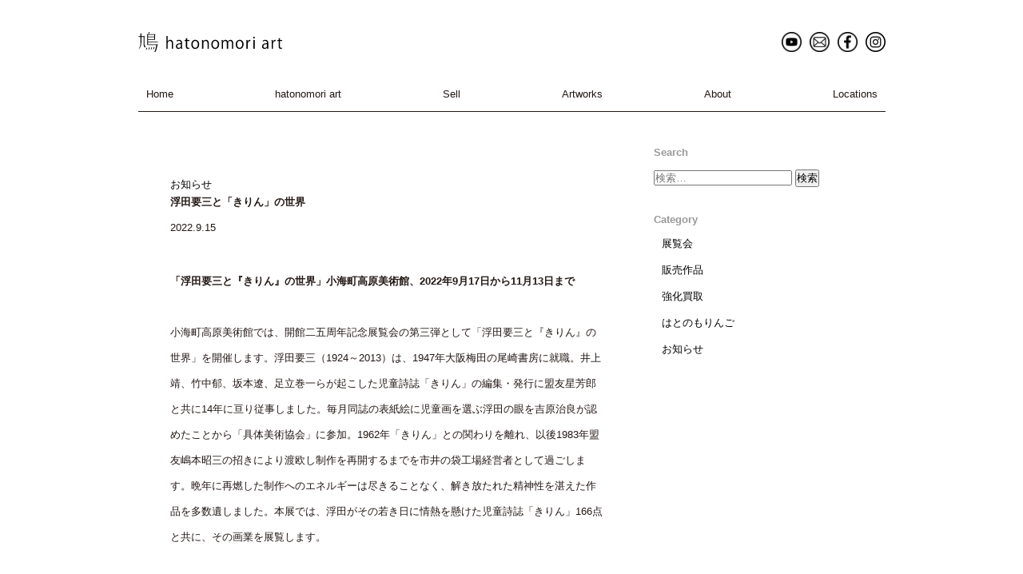

--- FILE ---
content_type: text/html; charset=UTF-8
request_url: http://hatonomori-art.jp/archives/12596
body_size: 17554
content:
<!DOCTYPE html>
<!--[if IE 7]>
<html class="ie ie7" lang="ja">
<![endif]-->
<!--[if IE 8]>
<html class="ie ie8" lang="ja">
<![endif]-->
<!--[if !(IE 7) | !(IE 8) ]><!-->
<html lang="ja">
<!--<![endif]-->
<head>
<!-- Google Tag Manager -->
<script>(function(w,d,s,l,i){w[l]=w[l]||[];w[l].push({'gtm.start':
new Date().getTime(),event:'gtm.js'});var f=d.getElementsByTagName(s)[0],
j=d.createElement(s),dl=l!='dataLayer'?'&l='+l:'';j.async=true;j.src=
'https://www.googletagmanager.com/gtm.js?id='+i+dl;f.parentNode.insertBefore(j,f);
})(window,document,'script','dataLayer','GTM-5PZJMQW4');</script>
<!-- End Google Tag Manager -->
<meta charset="UTF-8">
<meta name="viewport" content="width=device-width,initial-scale=1.0">
<title>浮田要三と「きりん」の世界 | hatonomori art</title>
	
<link rel="shortcut icon" href="http://hatonomori-art.jp/images/favicon.ico">
<link rel="apple-touch-icon" sizes="180x180" href="http://hatonomori-art.jp/images/apple-touch-icon-180x180.png">
<link rel="icon" type="image/png" sizes="192x192" href="http://hatonomori-art.jp/images/android-chrome-192x192.png">

	<link rel="profile" href="http://gmpg.org/xfn/11">
	<link rel="pingback" href="http://hatonomori-art.jp/xmlrpc.php">
	<!--[if lt IE 9]>
	<script src="http://hatonomori-art.jp/wp-content/themes/hatonomori/js/html5.js"></script>
	<![endif]-->
<link rel="stylesheet" href="/css/reset.css" type="text/css" media="all" />
<script type="text/javascript" src="http://ajax.googleapis.com/ajax/libs/jquery/1.7.1/jquery.min.js"></script>
<script>
$(function(){
fade('nav');
});
function fade(elm){
var $fade = $(elm),
      $body = $('body');
  $fade.addClass('hide');

  $('#toggle').on('click', function(){
    $fade.toggleClass('hide').addClass('animation');
    $('#trigger').toggleClass('active');
  });
}
</script>
<script>
new function(){
	var footerId = "colophon";
	function footerFixed(){
		var dh = document.getElementsByTagName("body")[0].clientHeight;
		document.getElementById(footerId).style.top = "0px";
		var ft = document.getElementById(footerId).offsetTop;
		var fh = document.getElementById(footerId).offsetHeight;
		if (window.innerHeight){
			var wh = window.innerHeight;
		}else if(document.documentElement && document.documentElement.clientHeight != 0){
			var wh = document.documentElement.clientHeight;
		}
		if(ft+fh<wh){
			document.getElementById(footerId).style.position = "relative";
			document.getElementById(footerId).style.top = (wh-fh-ft-1)+"px";
		}
	}
	function checkFontSize(func){
		var e = document.createElement("div");
		var s = document.createTextNode("S");
		e.appendChild(s);
		e.style.visibility="hidden"
		e.style.position="absolute"
		e.style.top="0"
		document.body.appendChild(e);
		var defHeight = e.offsetHeight;
		function checkBoxSize(){
			if(defHeight != e.offsetHeight){
				func();
				defHeight= e.offsetHeight;
			}
		}
		setInterval(checkBoxSize,1000)
	}
	function addEvent(elm,listener,fn){
		try{
			elm.addEventListener(listener,fn,false);
		}catch(e){
			elm.attachEvent("on"+listener,fn);
		}
	}
	addEvent(window,"load",footerFixed);
	addEvent(window,"load",function(){
		checkFontSize(footerFixed);
	});
	addEvent(window,"resize",footerFixed);
}
</script>
<script>
$(function(){
	var flg = false;
	var hoverFlg = false;
	$("#accom").hover(function(){
		hoverFlg = setTimeout(function(){
			$(".mm").stop(true,true).slideDown();
			clearTimeout($(this).data('timeout'));
		},300);
	},function(){
		if(hoverFlg != false){
			clearTimeout(hoverFlg);
		}
		flg = setTimeout(function() {
			$(".mm").stop(true,true).slideUp();
		},300);
		$(this).data('timeout', flg);
	});
});
</script>
	<link rel='dns-prefetch' href='//fonts.googleapis.com' />
<link rel='dns-prefetch' href='//s.w.org' />
<link rel="alternate" type="application/rss+xml" title="hatonomori art &raquo; フィード" href="http://hatonomori-art.jp/feed" />
<link rel="alternate" type="application/rss+xml" title="hatonomori art &raquo; コメントフィード" href="http://hatonomori-art.jp/comments/feed" />
		<script type="text/javascript">
			window._wpemojiSettings = {"baseUrl":"https:\/\/s.w.org\/images\/core\/emoji\/11\/72x72\/","ext":".png","svgUrl":"https:\/\/s.w.org\/images\/core\/emoji\/11\/svg\/","svgExt":".svg","source":{"concatemoji":"http:\/\/hatonomori-art.jp\/wp-includes\/js\/wp-emoji-release.min.js?ver=4.9.26"}};
			!function(e,a,t){var n,r,o,i=a.createElement("canvas"),p=i.getContext&&i.getContext("2d");function s(e,t){var a=String.fromCharCode;p.clearRect(0,0,i.width,i.height),p.fillText(a.apply(this,e),0,0);e=i.toDataURL();return p.clearRect(0,0,i.width,i.height),p.fillText(a.apply(this,t),0,0),e===i.toDataURL()}function c(e){var t=a.createElement("script");t.src=e,t.defer=t.type="text/javascript",a.getElementsByTagName("head")[0].appendChild(t)}for(o=Array("flag","emoji"),t.supports={everything:!0,everythingExceptFlag:!0},r=0;r<o.length;r++)t.supports[o[r]]=function(e){if(!p||!p.fillText)return!1;switch(p.textBaseline="top",p.font="600 32px Arial",e){case"flag":return s([55356,56826,55356,56819],[55356,56826,8203,55356,56819])?!1:!s([55356,57332,56128,56423,56128,56418,56128,56421,56128,56430,56128,56423,56128,56447],[55356,57332,8203,56128,56423,8203,56128,56418,8203,56128,56421,8203,56128,56430,8203,56128,56423,8203,56128,56447]);case"emoji":return!s([55358,56760,9792,65039],[55358,56760,8203,9792,65039])}return!1}(o[r]),t.supports.everything=t.supports.everything&&t.supports[o[r]],"flag"!==o[r]&&(t.supports.everythingExceptFlag=t.supports.everythingExceptFlag&&t.supports[o[r]]);t.supports.everythingExceptFlag=t.supports.everythingExceptFlag&&!t.supports.flag,t.DOMReady=!1,t.readyCallback=function(){t.DOMReady=!0},t.supports.everything||(n=function(){t.readyCallback()},a.addEventListener?(a.addEventListener("DOMContentLoaded",n,!1),e.addEventListener("load",n,!1)):(e.attachEvent("onload",n),a.attachEvent("onreadystatechange",function(){"complete"===a.readyState&&t.readyCallback()})),(n=t.source||{}).concatemoji?c(n.concatemoji):n.wpemoji&&n.twemoji&&(c(n.twemoji),c(n.wpemoji)))}(window,document,window._wpemojiSettings);
		</script>
		<style type="text/css">
img.wp-smiley,
img.emoji {
	display: inline !important;
	border: none !important;
	box-shadow: none !important;
	height: 1em !important;
	width: 1em !important;
	margin: 0 .07em !important;
	vertical-align: -0.1em !important;
	background: none !important;
	padding: 0 !important;
}
</style>
<link rel='stylesheet' id='twentyfourteen-lato-css'  href='https://fonts.googleapis.com/css?family=Lato%3A300%2C400%2C700%2C900%2C300italic%2C400italic%2C700italic&#038;subset=latin%2Clatin-ext' type='text/css' media='all' />
<link rel='stylesheet' id='genericons-css'  href='http://hatonomori-art.jp/wp-content/themes/hatonomori/genericons/genericons.css?ver=3.0.3' type='text/css' media='all' />
<link rel='stylesheet' id='twentyfourteen-style-css'  href='http://hatonomori-art.jp/wp-content/themes/hatonomori/style.css?ver=4.9.26' type='text/css' media='all' />
<!--[if lt IE 9]>
<link rel='stylesheet' id='twentyfourteen-ie-css'  href='http://hatonomori-art.jp/wp-content/themes/hatonomori/css/ie.css?ver=20131205' type='text/css' media='all' />
<![endif]-->
<!-- This site uses the Google Analytics by Yoast plugin v5.4.5 - Universal enabled - https://yoast.com/wordpress/plugins/google-analytics/ -->
<script type="text/javascript">
	(function(i,s,o,g,r,a,m){i['GoogleAnalyticsObject']=r;i[r]=i[r]||function(){
		(i[r].q=i[r].q||[]).push(arguments)},i[r].l=1*new Date();a=s.createElement(o),
		m=s.getElementsByTagName(o)[0];a.async=1;a.src=g;m.parentNode.insertBefore(a,m)
	})(window,document,'script','//www.google-analytics.com/analytics.js','__gaTracker');

	__gaTracker('create', 'UA-48938481-1', 'auto');
	__gaTracker('set', 'forceSSL', true);
	__gaTracker('send','pageview');

</script>
<!-- / Google Analytics by Yoast -->
<script type='text/javascript' src='http://hatonomori-art.jp/wp-includes/js/jquery/jquery.js?ver=1.12.4'></script>
<script type='text/javascript' src='http://hatonomori-art.jp/wp-includes/js/jquery/jquery-migrate.min.js?ver=1.4.1'></script>
<link rel='https://api.w.org/' href='http://hatonomori-art.jp/wp-json/' />
<link rel="EditURI" type="application/rsd+xml" title="RSD" href="http://hatonomori-art.jp/xmlrpc.php?rsd" />
<link rel="wlwmanifest" type="application/wlwmanifest+xml" href="http://hatonomori-art.jp/wp-includes/wlwmanifest.xml" /> 
<link rel='prev' title='Any Kobe with Arts 2022' href='http://hatonomori-art.jp/archives/12178' />
<link rel='next' title='はとのもりんご2022 販売開始のお知らせ' href='http://hatonomori-art.jp/archives/12397' />
<meta name="generator" content="WordPress 4.9.26" />
<link rel="canonical" href="http://hatonomori-art.jp/archives/12596" />
<link rel='shortlink' href='http://hatonomori-art.jp/?p=12596' />
<link rel="alternate" type="application/json+oembed" href="http://hatonomori-art.jp/wp-json/oembed/1.0/embed?url=http%3A%2F%2Fhatonomori-art.jp%2Farchives%2F12596" />
<link rel="alternate" type="text/xml+oembed" href="http://hatonomori-art.jp/wp-json/oembed/1.0/embed?url=http%3A%2F%2Fhatonomori-art.jp%2Farchives%2F12596&#038;format=xml" />
<link rel="icon" href="http://hatonomori-art.jp/wp-content/uploads/2024/01/cropped-四角logo（高解像度）-32x32.jpg" sizes="32x32" />
<link rel="icon" href="http://hatonomori-art.jp/wp-content/uploads/2024/01/cropped-四角logo（高解像度）-192x192.jpg" sizes="192x192" />
<link rel="apple-touch-icon-precomposed" href="http://hatonomori-art.jp/wp-content/uploads/2024/01/cropped-四角logo（高解像度）-180x180.jpg" />
<meta name="msapplication-TileImage" content="http://hatonomori-art.jp/wp-content/uploads/2024/01/cropped-四角logo（高解像度）-270x270.jpg" />
</head>

<body class="post-template-default single single-post postid-12596 single-format-standard masthead-fixed full-width singular">
<!-- Google Tag Manager (noscript) -->
<noscript><iframe src="https://www.googletagmanager.com/ns.html?id=GTM-5PZJMQW4"
height="0" width="0" style="display:none;visibility:hidden"></iframe></noscript>
<!-- End Google Tag Manager (noscript) -->
<div id="wrap">
<header>
<div id="top">
<h1><a href="/"><img src="http://hatonomori-art.jp/images/logo.svg" width="100%" alt="鳩ノ森美術" /></a></h1>
<div id="toggle"><p id="trigger"><span></span><span></span><span></span></p></div>
<div id="info">
<ul id="contact">
<li><a href="https://www.youtube.com/channel/UCdw9buQTRNawTFTQ99dM-CA/featured" target="_blank"><img src="http://hatonomori-art.jp/images/icon_youtube.png" width="100%" alt="" /></a></li>
<li><a href="mailto:&#105;&#110;&#102;o&#64;&#104;a&#116;o&#110;o&#109;ori&#45;ar&#116;&#46;j&#112;"><img src="http://hatonomori-art.jp/images/icon_mail.png" width="100%" alt="" /></a></li>
</ul>
<ul id="sns">
<li><a href="https://www.facebook.com/hatonomoriart/" target="_blank"><img src="http://hatonomori-art.jp/images/logo_facebook.png" width="100%" alt="" /></a></li>
<li><a href="https://www.instagram.com/hatonomori_art/" target="_blank"><img src="http://hatonomori-art.jp/images/logo_instagram.png" width="100%" alt="" /></a></li>
</ul>
</div>
</div>

<nav>	
<ul>	
<li><a href="/">Home</a></li>
<li><a href="http://hatonomori-art.jp/hatonomori-art">hatonomori art </a></li>
<li><a href="http://hatonomori-art.jp/purchase">Sell</a></li>
<li><a href="http://hatonomori-art.jp/contemporary">Artworks</a></li>
<li><a href="http://hatonomori-art.jp/about">About</a></li>
<li><a href="http://hatonomori-art.jp/access">Locations</a></li>
<li id="ex_menu">
<div>
<span><a href="https://www.youtube.com/channel/UCdw9buQTRNawTFTQ99dM-CA/featured" target="_blank"><img src="http://hatonomori-art.jp/images/icon_youtube.png" width="100%" alt="" /></a></span>
<span><a href="mailto:&#105;&#110;&#102;o&#64;&#104;a&#116;o&#110;o&#109;ori&#45;ar&#116;&#46;j&#112;"><img src="http://hatonomori-art.jp/images/icon_mail.png" width="100%" alt="" /></a></span>
<span><a href="https://www.facebook.com/hatonomoriart/" target="_blank"><img src="http://hatonomori-art.jp/images/logo_facebook.png" width="100%" alt="" /></a></span>
<span><a href="https://www.instagram.com/hatonomori_art/" target="_blank"><img src="http://hatonomori-art.jp/images/logo_instagram.png" width="100%" alt="" /></a></span>
</div>
</li>
</ul>
</nav>
</header>


<div id="page" class="hfeed site">


	<div id="main" class="site-main">
	<div id="primary" class="content-area">
		<div id="content" class="site-content" role="main">
			
<article id="post-12596" class="post-12596 post type-post status-publish format-standard hentry category-4">
	
	<header class="entry-header">
				<div class="entry-meta">
			<span class="cat-links"><a href="http://hatonomori-art.jp/archives/category/%e3%81%8a%e7%9f%a5%e3%82%89%e3%81%9b" rel="category tag">お知らせ</a></span>
		</div>
		<h1 class="entry-title">浮田要三と「きりん」の世界</h1>
		<div class="entry-meta">
			<span class="entry-date"><time class="entry-date" datetime="2022-09-15T11:32:40+00:00">2022.9.15</time></span>		</div><!-- .entry-meta -->
	</header><!-- .entry-header -->

		<div class="entry-content">
	<style>
	.entry-content img {
	max-width: 480px;
	}
	</style>
		<p><strong>「浮田要三と『きりん』の世界</strong><strong>」小海町高原美術館、2022年9月17日から11月13日まで</strong></p>
<p>&nbsp;</p>
<p>小海町高原美術館では、開館二五周年記念展覧会の第三弾として「浮田要三と『きりん』の世界」を開催します。浮田要三（1924～2013）は、1947年大阪梅田の尾崎書房に就職。井上靖、竹中郁、坂本遼、足立巻一らが起こした児童詩誌「きりん」の編集・発行に盟友星芳郎と共に14年に亘り従事しました。毎月同誌の表紙絵に児童画を選ぶ浮田の眼を吉原治良が認めたことから「具体美術協会」に参加。1962年「きりん」との関わりを離れ、以後1983年盟友嶋本昭三の招きにより渡欧し制作を再開するまでを市井の袋工場経営者として過ごします。晩年に再燃した制作へのエネルギーは尽きることなく、解き放たれた精神性を湛えた作品を多数遺しました。本展では、浮田がその若き日に情熱を懸けた児童詩誌「きりん」166点と共に、その画業を展覧します。</p>
<p>&nbsp;</p>
<p>&gt; <a href="https://www.koumi-museum.com/exhibitions/218/" onclick="__gaTracker('send', 'event', 'outbound-article', 'https://www.koumi-museum.com/exhibitions/218/', 'learn more');">learn more</a></p>
	</div><!-- .entry-content -->
	
	</article><!-- #post-## -->
	<div class="navigation post-navigation" role="navigation">
	
	
		<h1 class="screen-reader-text">投稿ナビゲーション</h1>
		<!-- <div class="nav-links">
			<a href="http://hatonomori-art.jp/archives/12178" rel="prev"><span class="meta-nav">前の投稿</span>Any Kobe with Arts 2022</a><a href="http://hatonomori-art.jp/archives/12397" rel="next"><span class="meta-nav">次の投稿</span>はとのもりんご2022 販売開始のお知らせ</a>		</div>--><!-- .nav-links -->
	</div><!-- .navigation -->
			</div><!-- #content -->
	</div><!-- #primary -->

<div id="secondary">


<div id="primary-sidebar" class="primary-sidebar widget-area" role="complementary">
<style>
.screen-reader-text,
.cat-item-7{
display: none;
}
</style>
</style>
<aside id="search-2" class="widget widget_search"><h1 class="widget-title">Search</h1><form role="search" method="get" class="search-form" action="http://hatonomori-art.jp/">
				<label>
					<span class="screen-reader-text">検索:</span>
					<input type="search" class="search-field" placeholder="検索&hellip;" value="" name="s" />
				</label>
				<input type="submit" class="search-submit" value="検索" />
			</form></aside><aside id="categories-2" class="widget widget_categories"><h1 class="widget-title">Category</h1>		<ul>
	<li class="cat-item cat-item-5"><a href="http://hatonomori-art.jp/archives/category/%e5%b1%95%e8%a6%a7%e4%bc%9a" >展覧会</a>
</li>
	<li class="cat-item cat-item-1"><a href="http://hatonomori-art.jp/archives/category/%e8%b2%a9%e5%a3%b2%e4%bd%9c%e5%93%81" >販売作品</a>
</li>
	<li class="cat-item cat-item-6"><a href="http://hatonomori-art.jp/archives/category/%e5%bc%b7%e5%8c%96%e8%b2%b7%e5%8f%96" >強化買取</a>
</li>
	<li class="cat-item cat-item-8"><a href="http://hatonomori-art.jp/archives/category/%e3%81%af%e3%81%a8%e3%81%ae%e3%82%82%e3%82%8a%e3%82%93%e3%81%94" >はとのもりんご</a>
</li>
	<li class="cat-item cat-item-4"><a href="http://hatonomori-art.jp/archives/category/%e3%81%8a%e7%9f%a5%e3%82%89%e3%81%9b" >お知らせ</a>
</li>
	<li class="cat-item cat-item-7"><a href="http://hatonomori-art.jp/archives/category/facebook-instagram" >facebook｜instagram</a>
</li>
		</ul>
</aside></div><!-- #primary-sidebar -->
</div><!-- #secondary -->

		</div><!-- #main -->

<footer id="colophon" class="site-footer" role="contentinfo">
<div class="site-info"><p class="copy"><img src="http://hatonomori-art.jp/images/copy.jpg" width="180" alt="HATONOMORI ART　鳩ノ森美術" /></p><!-- .site-info -->
</footer><!-- #colophon -->
</div><!-- #page -->

<script type='text/javascript' src='http://hatonomori-art.jp/wp-content/themes/hatonomori/js/functions.js?ver=20150315'></script>
<script type='text/javascript' src='http://hatonomori-art.jp/wp-includes/js/wp-embed.min.js?ver=4.9.26'></script>
</body>
</html>

--- FILE ---
content_type: text/css
request_url: http://hatonomori-art.jp/css/reset.css
body_size: 1642
content:
@charset "utf-8";
/*ALL Settings*/
/*-----------------------------------------------*/
html, body, div, span, applet, object, iframe,
h1, h2, h3, h4, h5, h6, p, blockquote, pre,
a, abbr, acronym, address, big, cite, code,
del, dfn, em, font, img, ins, kbd, q, s, samp,
small, strike, strong, sub, sup, tt, var,
dl, dt, dd, ol, ul, li,
fieldset, form, label, legend,
table, caption, tbody, tfoot, thead, tr, th, td {
	border						: 0;
	outline						: 0;
	font-weight				: inherit;
	font-style				: inherit;
	font-size					: 100%;
	font-family				: 'Lucida Grande','Hiragino Kaku Gothic ProN', Meiryo, sans-serif;
	vertical-align		: baseline;
	list-style				:	none;
	margin						:	0;
	padding						:	0;
}
/*ALL Settings*/

/* clearfix */
/*--------------------------------------------------------*/
.clearfix:after{
	visibility				:	hidden;
	display						:	block;
	font-size					:	0;
	content						:	" ";
	clear							:	both;
	height						:	0;
	}
* html .clearfix{
	zoom							:	1;
} /* IE6 */
*:first-child+html .clearfix{
	zoom							:	1;
} /* IE7 */


/* a */
/*--------------------------------------------------------*/
a{
	text-decoration		:	none;
	color							:	#000;
}
a.decoration{
	text-decoration		:	underline;
	color							:	#000;
}
a:visited,a:focus,a:active{
	text-decoration		:	none;
	color							:	#000;
	outline						:	0px;
}
a.decoration:visited,a.decoration:focus,a.decoration:active{
	text-decoration		:	underline;
	color							:	#000;
	outline						:	0px;
}

/* table */
/*--------------------------------------------------------*/
table{
	width							:	100%;
	border-collapse		:	collapse;
	border-spacing		:	0px;
}










--- FILE ---
content_type: text/css
request_url: http://hatonomori-art.jp/wp-content/themes/hatonomori/style.css?ver=4.9.26
body_size: 13220
content:
/*
Theme Name: HATONOMORI
Theme URI: http://wordpress.org/themes/twentyfourteen
Author: the WordPress team
Author URI: http://wordpress.org/
Description: In 2014, our default theme lets you create a responsive magazine website with a sleek, modern design. Feature your favorite homepage content in either a grid or a slider. Use the three widget areas to customize your website, and change your content's layout with a full-width page template and a contributor page to show off your authors. Creating a magazine website with WordPress has never been easier.
Version: 1.0
License: GNU General Public License v2 or later
License URI: http://www.gnu.org/licenses/gpl-2.0.html
Tags: black, green, white, light, dark, two-columns, three-columns, left-sidebar, right-sidebar, fixed-layout, responsive-layout, custom-background, custom-header, custom-menu, editor-style, featured-images, flexible-header, full-width-template, microformats, post-formats, rtl-language-support, sticky-post, theme-options, translation-ready, accessibility-ready
Text Domain: twentyfourteen 

This theme, like WordPress, is licensed under the GPL.
Use it to make something cool, have fun, and share what you've learned with others.
*/

/*[共通設定]------------------------------------------------------------------------------*/
* {
margin: 0;
padding: 0;
list-style-type: none;
}

body{
	font-size	:	13px;
	line-height	:	1.7;
	color	:	#231815;
 -webkit-text-size-adjust: 100%;
	box-sizing: border-box;
}

.page-template-default{
	line-height	:	1.7;
}

#wrap{
	max-width : 935px;
	margin : 0 auto;
}

a:hover {
        text-decoration: underline;
}

/* タイトル */
/*------------------------------------------------------------------------------*/
h2.title{
	width	:	100%;
	margin	:	0px 0px 15px 0px;
}
h3.title{
	width	:	100%;
	margin	:	0px 0px 15px 0px;
}
h4.title{
	padding	:	8px 0px 8px 30px;
	background-repeat	:	no-repeat;
	background-position	:	left center;
	line-height	:	1;
	font-size	:	16px;
	color	:	#fff;
}
h4.title,x:-moz-any-link{
	padding	:	9px 0px 8px 30px;
}
h4.title.pink{
	background-image	:	url("../images/h4_pink.jpg");
}
h4.title.blue{
	background-image	:	url("../images/h4_blue.jpg");
}
h4.title.orange{
	background-image	:	url("../images/h4_orange.jpg");
}
h4.title.green{
	background-image	:	url("../images/h4_green.jpg");
}
h5.title{
	font-weight	:	bold;
}

/* align */
/*------------------------------------------------------------------------------*/
.justify{
	text-align	:	justify;
}
.alignC{
	text-align	:	center;
}
.alignR{
	text-align	:	right;
}
.alignL{
	text-align	:	left;
}
.verM{
	vertical-align	:	middle;
}
.verT{
	vertical-align	:	top;
}
.verB{
	vertical-align	:	bottom;
}


/* margin */
/*------------------------------------------------------------------------------*/
.mB5{
	margin-bottom	:	5px;
}
.mB10{
	margin-bottom	:	10px;
}
.mB15{
	margin-bottom	:	15px;
}
.mB20{
	margin-bottom	:	20px;
}
.mB30{
	margin-bottom	:	30px;
}
.mB35{
	margin-bottom	:	35px;
}
.mB40{
	margin-bottom	:	40px;
}

.mT5{
	margin-top	:	5px;
}
.mT10{
	margin-top	:	10px;
}
.mT15{
	margin-top	:	15px;
}
.mT30{
	margin-top	:	30px;
}

/* padding */
/*------------------------------------------------------------------------------*/
.pdT3{
	padding-top	:	3px;
}
.pdT5{
	padding-top	:	5px;
}
.pdT10{
	padding-top	:	10px;
}
.pdT15{
	padding-top	:	15px;
}
.pdT20{
	padding-top	:	20px;
}
.pdT25{
	padding-top	:	25px;
}
.pdT30{
	padding-top	:	30px;
}

.pdB3{
	padding-bottom	:	3px;
}
.pdB5{
	padding-bottom	:	5px;
}
.pdB10{
	padding-bottom	:	10px;
}
.pdB15{
	padding-bottom	:	15px;
}
.pdB20{
	padding-bottom	:	20px;
}
.pdB25{
	padding-bottom	:	25px;
}
.pdB30{
	padding-bottom	:	30px;
}

.pdR5{
	padding-right	:	5px;
}
.pdR7{
	padding-right	:	7px;
}
.pdR10{
	padding-right	:	10px;
}
.pdR15{
	padding-right	:	15px;
}
.pdR20{
	padding-right	:	20px;
}
.pdR25{
	padding-right	:	25px;
}
.pdR30{
	padding-right	:	30px;
}

.pdL5{
	padding-left	:	5px;
}
.pdL10{
	padding-left	:	10px;
}
.pdL15{
	padding-left	:	15px;
}
.pdL20{
	padding-left	:	20px;
}
.pdL25{
	padding-left	:	25px;
}
.pdL30{
	padding-left	:	30px;
}


/* line-height */
/*------------------------------------------------------------------------------*/
.lH170{
	line-height	:	170%;
}


/* font-size */
/*------------------------------------------------------------------------------*/
.fs15{
	font-size	:	15px;
}
.fs16{
	font-size	:	16px;
}
.fs18{
	font-size	:	18px;
}

small{
	font-size	:	11px;
}

strong {
	font-weight: bold;
}


#wrap{
	max-width : 935px;
	padding: 0 15px;
	margin : 0 auto;
}


@media screen and (max-width: 1000px) {
#wrap{
	max-width : 100%;
}
}


/*[ヘッダー]------------------------------------------------------------------------------*/
header {
padding: 40px 0;
}

#top {
margin: 0 0 25px 0;
display: -webkit-flex;
display: flex;
-webkit-justify-content: space-between;
justify-content: space-between;
-webkit-align-items: center;
align-items: center;
}

#top h1 {
max-width: 180px;
} 

#top a {
display: block;
}

#info {
display: -webkit-flex;
display: flex;
-webkit-align-items: center;
align-items: center;
font-size: 13px;
}

#info #contact {
margin: 0 10px 0 0;
}

#info #contact,
#info #sns {
display: -webkit-flex;
display: flex;
}

#info #contact li a img {
max-width: 25px;
}

#info #contact li a,
#info #sns li a {
transition: 0.3s;
}

#info #contact li a:hover,
#info #sns li a:hover {
opacity: 0.5;
}

#info #contact li:first-child {
margin: 0 10px 0 0;
}

#info #sns li:first-child {
margin: 0 10px 0 0;
}

#info #sns li a img {
max-width: 25px;
}

/*グローバルナビ*/
header nav {
display: -webkit-flex;
display: flex;
-webkit-align-items: center;
align-items: center;
position: relative;
z-index: 10;
}

header nav ul {
width: 100%;
padding: 10px;
/* border-top: 1px solid #231815; */
border-bottom: 1px solid #231815;
display: -webkit-flex;
display: flex;
justify-content: space-between;
}

header nav ul li a {
font-size: 13px;
color	:	#231815;
line-height: 1;
text-decoration: none;
transition: 0.3s;
}

header nav ul li a:hover {
opacity: 0.5;
text-decoration: none;
}

header nav ul li:last-child {
margin: 0 0 0 0;
}

#ex_menu {
display: none;
}

#toggle {
display: none;
position: absolute;
right: 15px;
top: 15px;
}

.hide {
opacity: 1;
visibility: visible;
}

/*ハンバーガー*/
#trigger {
position: relative;
width: 30px;
height: 20px;
display: block;
transition: 0.3s;
}

#trigger span {
width: 100%;
height: 4px;
display: block;
position: absolute;
left: 0;
transition: 0.3s;
background-color: #000;
}
    
#trigger span:nth-of-type(1) {
top: 0;
}
    
#trigger span:nth-of-type(2) {
top: 8px;
}
    
#trigger span:nth-of-type(2)::after {
width: 100%;
height: 4px;
position: absolute;
content:  '';
background-color: #000;
transition: 0.2s;
}
    
#trigger span:nth-of-type(3) {
bottom: 0;
}
   
#trigger.active span:nth-of-type(1) {
transform: translateY(8px) scale(0);
}
    
#trigger.active span:nth-of-type(2) {
transform: rotate(-45deg);
}
    
#trigger.active span:nth-of-type(3) {
transform: translateY(-8px) rotate(45deg);
}
    
.animation {
transition: 0.3s;
}

@media screen and (max-width: 1000px) {
header {
padding: 15px 0 40px 0;
}

#top {
margin: 0 0 0 0;
display: block;
}

#top h1 {
width: 200px;
margin: 0 auto 15px auto;
} 

#info {
font-size: 12px;
flex-direction: column;
}

#info #contact, 
#info #sns {
display: none;
}

/*グローバルナビ*/
header nav {
width: 100%;
height: 100%;
position: fixed;
top: 0;
left: 0;
background-color: rgba(255, 255, 255, 0.9);
}

header nav ul {
padding: 0;
margin: 0 auto;
border-top: none;
border-bottom: none;
display: -webkit-flex;
-webkit-flex-direction: column;
flex-direction: column;
text-align: center;
}

header nav ul li {
line-height: 2.5;
}

#ex_menu {
margin: 15px 0 0 0;
display: block;
}

#ex_menu span {
display: block;
}

#ex_menu div {
display: flex;
justify-content: center;
margin: 25px 0 0 0;
}

#ex_menu div span img{
width: 30px;
margin: 0 10px;
} 

#toggle {
width: 30px;
display: block;
z-index: 20;
}

.hide {
opacity: 0;
visibility: hidden;
overflow: hidden;
}
}



/*[グローバルメニュー]------------------------------------------------------------------------------*/
#g_menu{
	width : 100%;
	height : 20px;
	background-image : url(/images/navi_on.jpg);
	background-repeat : repeat-x;
	background-position	:	left center;
	padding-top: 9px;
	padding-bottom: 9px;
	border-top-width: 1px;
	border-bottom-width: 1px;
	border-top-style: solid;
	border-bottom-style: solid;
	border-top-color: #231815;
	border-bottom-color: #231815;
	margin-bottom: 40px;
}
#g_menu ul li{
	float : left;
	height: 20px;
	width: 150px;
}
#g_menu ul li a{
	display:block;
}
#g_menu ul li a:hover {
	background-color:transparent;
}
#g_menu ul li a:hover img{
	visibility:hidden;
}



ul.accordion {
	width : 100%;
	height : 20px;
	background-image : url(/images/navi_on.jpg);
	background-repeat : repeat-x;
	background-position	:	left center;
	padding-top: 9px;
	padding-bottom: 9px;
	border-top-width: 1px;
	border-bottom-width: 1px;
	border-top-style: solid;
	border-bottom-style: solid;
	border-top-color: #231815;
	border-bottom-color: #231815;
	margin-bottom: 40px;
}
ul.accordion a {
	display:block;
	text-decoration:none;
	color:#333;
	font-weight:bold;
}
ul.accordion span {
	display:block;
	color:#333;
	font-weight:bold;
}
ul.accordion ul { display:none;}
ul.accordion > li {
	float: left;
	width: 150px;
}
ul.accordion > li > p {
	cursor:pointer;
        line-height: 2.5;
}
ul.accordion > li > p span {
}
ul.accordion > li > p span.open {
}
ul.accordion > li > ul {
	position: absolute;
	z-index: 100;
	left: auto;
	top: 125px;
}
ul.accordion > li > ul > li {
	border-bottom:1px solid #EEE;
	background-color: #FFF;
}
ul.accordion > li > ul > li > p {
}
ul.accordion > li > ul > li > a {
	font-size: 11px;
	font-weight: normal;
	border: 1px solid #b4b4b5;
	color: #b4b4b5;
	text-align: center;
	width: 148px;
        line-height: 2.5;
}
ul.accordion > li > ul > li > a:hover {
	font-size: 11px;
	font-weight: normal;
	border: 1px solid #231815;;
	color: #231815;;
	text-align: center;
	width: 148px;
        line-height: 2.5;
}
ul.accordion a{
	display:block;
}
ul.accordion a:hover {
	background-color:transparent;
}
ul.accordion a:hover img{
	visibility:hidden;
}

ul.accordion span:hover {
	background-color:transparent;
}
ul.accordion span:hover img{
	visibility:hidden;
}


/*main*/
#main{
	width : 855px;
	padding-left: 40px;
	padding-right: 40px;
	float : left;
}

.entry-title{
        font-weight: bold;
	padding-bottom: 10px;
}

/*content*/
#main-content{
	width : 545px;
	float : left;
}

#main-content .entry-content {
	border-bottom: 1px solid #CCC;
}

#primary{
	width : 545px;
	float : left;
}
.entry-titles{
	color	:	#231815;
	font-size	:	14px;
 font-weight: bold;
}

#genre ul {
display: -webkit-flex;
display: flex;
-webkit-justify-content: center;
justify-content: center;
margin: 0 0 40px 0;
}

#genre ul li {
font-size: 13px;
line-height: 1;
padding: 0 20px;
border-right: 1px solid #CCC;
}

#genre ul li:last-child {
border-right: none;
}

#genre ul li a {
transition: 0.3s;
}

#genre ul li a:hover {
opacity: 0.5;
text-decoration: none;
}

.entry-content{
	padding-bottom: 40px;
	margin-bottom: 40px;
}
.entry-content p{
	line-height: 2.5;
}
.entry-content_2{
	display: -webkit-flex;
	display: flex;
	-webkit-justify-content: space-between;
	justify-content: space-between;
}
.entry-content_2 p{
	line-height: 2.5;
}
.day{
 font-size: 12px;
	color	:	#9e9e9f;
	padding-bottom: 14px;
}
.l285{
	font-size	:	12px;
 line-height: 2;
}
.l285 p{
	margin-bottom: 20px;
}
.l355{
	width : 355px;
	float : left;
}
.l355 p{
	margin-bottom: 10px;
}
.l440{
	width : 425px;
	float : left;
        line-height: 2;
}
.l440 p{
	margin-bottom: 20px;
}
/*sidebar*/


#secondary{
	width : 250px;
	float : right;
}

@media screen and (max-width: 1000px) {
#main{
	width : 100%;
	padding-left: 0;
	padding-right: 0;
	float: none;
}

#main-content{
	width : 100%;
	margin: 0 0 100px 0;
	float : none;
}

#primary{
	width : 100%;
	float : none;
}

#secondary{
	width : 100%;
	float : none;
}

.entry-content_2{
	display: block;
}

#genre ul {
-webkit-justify-content: flex-start;
justify-content: flex-start;
-webkit-flex-wrap: wrap;
flex-wrap: wrap;
margin: 0 0 20px 0;
}

#genre ul li {
padding: 0 10px;
margin: 0 0 20px 0;
}
}

#search-2 h1,
#categories-2 h1,
#recent-posts-2 h1 {
font-size: 13px;
color: #999999;
margin: 0 0 10px 0;
}

.widget{
	margin-bottom : 30px;
}
.widget h1{
        font-size: 14px;
	font-weight: bold;
}
widget-title{
	margin-bottom : 5px;
}
.widget ul{
	padding-left: 10px;
	line-height: 1.4;

}
.widget ul li{
	padding-bottom: 15px;
}
/*footer*/

#colophon{
	width : 100%;
	float : left;
	margin-top	:	30px;
}

.site-footer{
	width : 100%;
	padding-top: 0px;
	padding-bottom: 9px;
	border-top-width: 1px;
	border-top-style: solid;
	border-top-color: #231815;
}

.copy{
	text-align	:	right;
}

.copy img {
	display: inline;
}

.about {
	line-height: 2.5;
}


h1.screen-reader-text{
display:none;
}

#access_info {
}
#access_info dt {
	width:10em;
	display:inline-block;
}
#access_info dd {
	margin:0 0 0.5em 0;
	display:inline-block;
}
#access_detail {
	margin-top:30px;
	line-height:1.2;
}





--- FILE ---
content_type: image/svg+xml
request_url: http://hatonomori-art.jp/images/logo.svg
body_size: 4960
content:
<?xml version="1.0" encoding="UTF-8"?>
<svg id="_デザイン" data-name="デザイン" xmlns="http://www.w3.org/2000/svg" viewBox="0 0 446.9 61.31">
  <defs>
    <style>
      .cls-1 {
        stroke-width: 0px;
      }
    </style>
  </defs>
  <g>
    <path class="cls-1" d="M6.9,14.85v17.88c0,12.29-6.24,19.68-6.24,19.68,0,0,8.2-4.54,8.92-19.68V14.85h6.83v22.47c-.07,7.82,5.54,10.21,5.85,10.28v-4.33c-2.78-1.26-3.19-5.95-3.19-5.95V14.72l1.76-1.77h-11.24V4.19h-2.67v8.76H0l1.9,1.91h5Z"/>
    <g>
      <path class="cls-1" d="M30.3,37.53v-6.4h29.46l1.89-2.17h-31.35v-5.21h22.1v-15.28l1.86-1.85h-28.53l1.89,1.89v30.91h28.53l-3.69,16.19s-.95,3.54-4.36,5.7c0,0,2.41.03,4.1-.75,1.36-.63,2.7-2.1,3.41-4.48v-.05s3.78-15.98,3.78-15.98l2.51-2.51h-31.61ZM30.3,8.52h19.42v5.45h-19.42v-5.45ZM30.3,15.87h19.42v5.69h-19.42v-5.69Z"/>
      <path class="cls-1" d="M35.54,0h-2.62c-.15,2-.83,3.81-1.52,5.09-.34.65-.67,1.18-.91,1.52,3.8-.07,4.88-5.58,5.05-6.61Z"/>
    </g>
    <path class="cls-1" d="M28.16,47.63h-2.62c-.13,2-.82,3.8-1.52,5.11-.32.65-.66,1.15-.9,1.49,3.8-.07,4.88-5.57,5.04-6.6Z"/>
    <path class="cls-1" d="M35.77,47.38h-2.62c-.13,2-.82,3.8-1.51,5.11-.33.65-.67,1.15-.91,1.49,3.8-.07,4.87-5.57,5.04-6.6Z"/>
    <path class="cls-1" d="M40.38,46.88c-.13,1.98-.82,3.8-1.51,5.1-.33.63-.66,1.15-.91,1.51,3.8-.08,4.88-5.57,5.05-6.61h-2.63Z"/>
    <path class="cls-1" d="M50.44,46.1h-2.62c-.15,2.01-.82,3.8-1.51,5.12-.34.64-.67,1.18-.93,1.51,3.81-.08,4.88-5.57,5.05-6.63Z"/>
  </g>
  <g>
    <path class="cls-1" d="M108.26,50.69h-4.01v-15.55c0-4.3-1.54-8.01-6.08-8.01-3.09,0-6.95,2.56-6.95,7.39v16.17h-4.01V12.07h4.01v16.37h.1c1.74-2.9,4.92-4.68,8.16-4.68s8.79,1.98,8.79,10.91v16.03Z"/>
    <path class="cls-1" d="M136.16,44.41c0,2.17.05,4.44.39,6.28h-3.67l-.39-3.38h-.14c-1.35,2.08-4.06,3.96-7.77,3.96-5.02,0-7.68-3.67-7.68-7.48,0-6.32,5.5-9.75,15.26-9.7,0-2.22,0-7.24-5.99-7.24-2.27,0-4.63.63-6.42,1.88l-.97-2.75c2.12-1.4,5.07-2.22,8.01-2.22,7.43,0,9.37,5.26,9.37,10.48v10.19ZM132.21,37.03c-4.97,0-11.2.72-11.2,6.28,0,3.38,2.12,4.88,4.54,4.88,3.91,0,6.66-2.99,6.66-6.18v-4.97Z"/>
    <path class="cls-1" d="M147.85,19.6l3.96-1.35v6.13h6.81v3.14h-6.81v15.21c0,3.33,1.01,5.17,3.57,5.17,1.21,0,2.03-.14,2.7-.39l.24,3.09c-.87.39-2.22.63-3.91.63-6.37,0-6.57-5.79-6.57-8.59v-15.11h-4.06v-3.14h4.06v-4.78Z"/>
    <path class="cls-1" d="M189.13,37.32c0,9.8-6.47,13.95-12.31,13.95-6.76,0-11.97-5.07-11.97-13.57,0-8.98,5.6-13.95,12.31-13.95,7.19,0,11.97,5.5,11.97,13.57ZM177.01,26.89c-5.7,0-8.06,5.6-8.06,10.67,0,5.84,3.23,10.57,7.97,10.57s8.11-4.73,8.11-10.67c0-4.68-2.27-10.57-8.01-10.57Z"/>
    <path class="cls-1" d="M219.16,50.69h-4.01v-15.55c0-4.3-1.54-8.06-6.13-8.06-3.43,0-6.9,2.9-6.9,7.48v16.12h-4.01v-19.55c0-2.7-.1-4.68-.19-6.81h3.57l.24,4.3h.1c1.3-2.56,4.35-4.88,8.45-4.88,3.28,0,8.88,1.98,8.88,10.91v16.03Z"/>
    <path class="cls-1" d="M251.22,37.32c0,9.8-6.47,13.95-12.31,13.95-6.76,0-11.97-5.07-11.97-13.57,0-8.98,5.6-13.95,12.31-13.95,7.19,0,11.97,5.5,11.97,13.57ZM239.1,26.89c-5.7,0-8.06,5.6-8.06,10.67,0,5.84,3.23,10.57,7.97,10.57s8.11-4.73,8.11-10.67c0-4.68-2.27-10.57-8.01-10.57Z"/>
    <path class="cls-1" d="M295.05,50.69h-3.96v-15.21c0-5.12-1.83-8.4-5.79-8.4-3.23,0-6.18,3.04-6.18,7.05v16.56h-3.96v-16.22c0-4.2-1.79-7.39-5.5-7.39-3.43,0-6.47,3.38-6.47,7.48v16.12h-3.96v-19.55c0-2.7-.1-4.63-.19-6.81h3.52l.24,4.25h.15c1.45-2.56,3.86-4.83,8.01-4.83,3.43,0,6.08,2.12,7.19,5.26h.1c1.74-3.14,4.39-5.26,8.45-5.26,3.23,0,8.35,2.08,8.35,11.1v15.84Z"/>
    <path class="cls-1" d="M327.11,37.32c0,9.8-6.47,13.95-12.31,13.95-6.76,0-11.97-5.07-11.97-13.57,0-8.98,5.6-13.95,12.31-13.95,7.19,0,11.97,5.5,11.97,13.57ZM315,26.89c-5.7,0-8.06,5.6-8.06,10.67,0,5.84,3.23,10.57,7.97,10.57s8.11-4.73,8.11-10.67c0-4.68-2.27-10.57-8.01-10.57Z"/>
    <path class="cls-1" d="M348.12,27.76c-.43-.05-.87-.1-1.45-.1-4.35,0-6.57,4.3-6.57,8.74v14.29h-4.01v-18.44c0-2.8-.05-5.36-.19-7.87h3.52l.19,5.07h.14c1.16-3.28,3.91-5.65,7.15-5.65.43,0,.77.1,1.21.14v3.81Z"/>
    <path class="cls-1" d="M359.61,19.74c-1.54,0-2.61-1.21-2.61-2.75s1.11-2.7,2.66-2.7,2.61,1.21,2.61,2.7c0,1.69-1.11,2.75-2.66,2.75ZM361.63,50.69h-4.01v-26.31h4.01v26.31Z"/>
    <path class="cls-1" d="M403.88,44.41c0,2.17.05,4.44.39,6.28h-3.67l-.39-3.38h-.14c-1.35,2.08-4.06,3.96-7.77,3.96-5.02,0-7.68-3.67-7.68-7.48,0-6.32,5.5-9.75,15.26-9.7,0-2.22,0-7.24-5.99-7.24-2.27,0-4.63.63-6.42,1.88l-.96-2.75c2.12-1.4,5.07-2.22,8.01-2.22,7.44,0,9.37,5.26,9.37,10.48v10.19ZM399.92,37.03c-4.97,0-11.2.72-11.2,6.28,0,3.38,2.12,4.88,4.54,4.88,3.91,0,6.66-2.99,6.66-6.18v-4.97Z"/>
    <path class="cls-1" d="M426.52,27.76c-.43-.05-.87-.1-1.45-.1-4.35,0-6.57,4.3-6.57,8.74v14.29h-4.01v-18.44c0-2.8-.05-5.36-.19-7.87h3.52l.19,5.07h.14c1.16-3.28,3.91-5.65,7.15-5.65.43,0,.77.1,1.21.14v3.81Z"/>
    <path class="cls-1" d="M436.13,19.6l3.96-1.35v6.13h6.81v3.14h-6.81v15.21c0,3.33,1.01,5.17,3.57,5.17,1.21,0,2.03-.14,2.7-.39l.24,3.09c-.87.39-2.22.63-3.91.63-6.37,0-6.57-5.79-6.57-8.59v-15.11h-4.06v-3.14h4.06v-4.78Z"/>
  </g>
</svg>

--- FILE ---
content_type: text/plain
request_url: https://www.google-analytics.com/j/collect?v=1&_v=j102&a=902155444&t=pageview&_s=1&dl=http%3A%2F%2Fhatonomori-art.jp%2Farchives%2F12596&ul=en-us%40posix&dt=%E6%B5%AE%E7%94%B0%E8%A6%81%E4%B8%89%E3%81%A8%E3%80%8C%E3%81%8D%E3%82%8A%E3%82%93%E3%80%8D%E3%81%AE%E4%B8%96%E7%95%8C%20%7C%20hatonomori%20art&sr=1280x720&vp=1280x720&_u=YEBAAUABCAAAACAAI~&jid=792311290&gjid=1953651676&cid=847481.1768626136&tid=UA-48938481-1&_gid=1875184975.1768626136&_r=1&_slc=1&z=1617705254
body_size: -286
content:
2,cG-HT5TTNNNX9